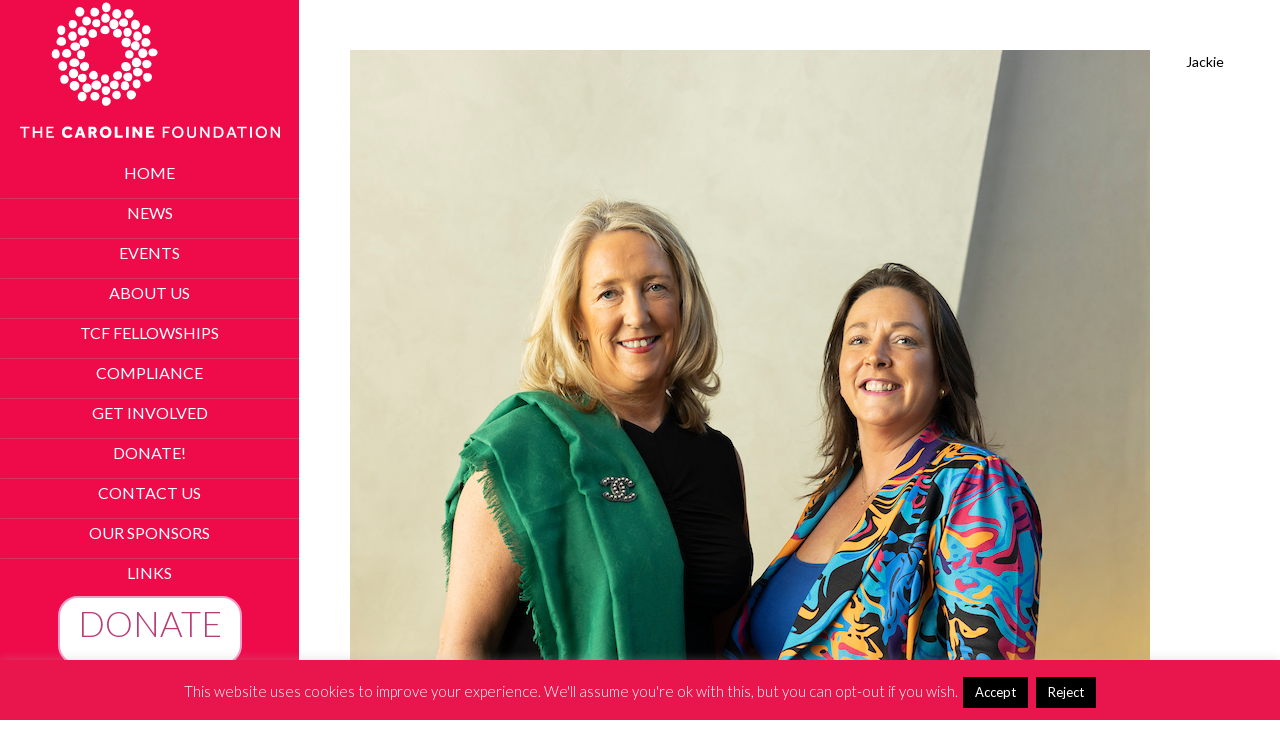

--- FILE ---
content_type: text/css
request_url: https://thecarolinefoundation.com/wp-content/themes/dt-the7-child/style.css?ver=12.0.0
body_size: 1813
content:
/*
Theme Name: the7dtchild
Author: Dream-Theme
Author URI: http://dream-theme.com/
Description: The7 is perfectly scalable, performance and SEO optimized, responsive, retina ready multipurpose WordPress theme. It will fit every site – big or small. From huge corporate portals to studio or personal sites – The7 will become a great foundation for your next project!
Version: 1.0.0
License: This WordPress theme is comprised of two parts: (1) The PHP code and integrated HTML are licensed under the GPL license as is WordPress itself.  You will find a copy of the license text in the same directory as this text file. Or you can read it here: http://wordpress.org/about/gpl/ (2) All other parts of the theme including, but not limited to the CSS code, images, and design are licensed according to the license purchased. Read about licensing details here: http://themeforest.net/licenses/regular_extended
Template: dt-the7
*/


html, body, body.page, .wf-container > *{
	color:#000000 !important;
}

/***** Mobile Menu ********/

@media(min-width:0px) and (max-width: 1099px){
	.dt-style-um #dl-menu.wf-mobile-visible, div.wpb_row:nth-child(2) > div:nth-child(1) > div:nth-child(1) > div:nth-child(1) > div:nth-child(1) > p:nth-child(1) > a:nth-child(1) > span:nth-child(1){
		display:block !important;
	}
	
	.ubermenu-highlight-code, #ubermenu-nav-main-7, div.text-area:nth-child(2) > p:nth-child(1) > a:nth-child(1) {
		display:none !important;
	}
	
	.home #main{
		padding-top:25px;
	}

}

@media(min-width:0px) and (max-width: 500px){
	.custom-image{
		max-width:100% !important;
	}
}

@media(min-width:501px) and (max-width: 1099px){
	.custom-image{
		max-width:50% !important;
		float:left;
		margin-right:20px;
	}
	
	
}


@media(min-width:1100px){
	.custom-image{
		max-width:50% !important;
		float:left;
		margin-right:20px;
	}

}



/***** Sidebar Menu ******/
#top-bar > div:nth-child(1) > div:nth-child(1){
	padding:0px;
}


.logo-side #navigation #main-nav{
	padding-bottom:40px;
}

.ccrt{
	padding:10px 0px 10px 0px;
}


/*** Homepage Blog Posts ****/
.page-id-3074 article{
	box-shadow: 0px 0px 10px 0px #efa0ca !important;
	background: #f1f2f2 !important;
}

.page-id-3074 .project-share-overlay{
	display:none;
}

.page-id-3074 .blog-media{
	padding:15px 15px 0px;
}

.page-id-3074 .fancy-date a{
	top:15px;
	left:15px;
	background: rgba(239,10,74,0.7);
}


.page-id-3074 .blog-content{
	padding:15px 25px 10px;
}



/****** UBER Menu ******/
#ubermenu-main-7{
	margin-top:-90px;
}

.ubermenu .ubermenu-target{
	padding:0px 20px !important;
}

.ubermenu-target-title{
	font-size:25px;
	line-height:27px;
}

.ubermenu .ubermenu-image{
	margin-right:10px !important;
}

.ubermenu a{
	color:#ffffff;
}

.ubermenu .ubermenu-item{
	transition: all 0.5s !important;
}

.ubermenu .ubermenu-item:hover{
	background:#efa0ca;
	transition: all 0.5s !important;
}


/***** Donate Now Side Menu Button *******/
div.text-area:nth-child(1) > p:nth-child(1) > a:nth-child(1) > span:nth-child(1), div.text-area:nth-child(3) > p:nth-child(1) > a:nth-child(1) > span:nth-child(1), div.wpb_row:nth-child(2) > div:nth-child(1) > div:nth-child(1) > div:nth-child(1) > div:nth-child(1) > p:nth-child(1) > a:nth-child(1) > span:nth-child(1){
	background:#ffffff !important;
	color:#b63f78 !important;
	border:2px solid #efa0ca !important;
	font-size:35px !important;
	padding:18px !important;
	border-radius:20px !important;
	font-family: "Lato" !important;
	font-weight:200 !important;
	text-decoration:none !important;

	transition: all 0.5s !important;
}

div.text-area:nth-child(1) > p:nth-child(1) > a:nth-child(1) > span:nth-child(1):hover, div.text-area:nth-child(3) > p:nth-child(1) > a:nth-child(1) > span:nth-child(1):hover, div.wpb_row:nth-child(2) > div:nth-child(1) > div:nth-child(1) > div:nth-child(1) > div:nth-child(1) > p:nth-child(1) > a:nth-child(1) > span:nth-child(1):hover{
	background:#efa0ca !important;
	color:#ffffff !important;
	border:2px solid #b63f78 !important;
	text-decoration:none !important;
	transition: all 0.5s !important;
}

div.text-area:nth-child(1) > p:nth-child(1) > a:nth-child(1), div.text-area:nth-child(3) > p:nth-child(1) > a:nth-child(1), div.wpb_row:nth-child(2) > div:nth-child(1) > div:nth-child(1) > div:nth-child(1) > div:nth-child(1) > p:nth-child(1) > a:nth-child(1){
	background:transparent !important;
	box-shadow:0px 0px 0px 0px !important;
}

/**** Donate Mobile ****/

div.wpb_row:nth-child(2) > div:nth-child(1) > div:nth-child(1) > div:nth-child(1) > div:nth-child(1) > p:nth-child(1) > a:nth-child(1) > span:nth-child(1){
	display:none;
}


.page-id-11 #main .dt-btn{
	font: 20px/44px "Lato" !important;
}


#gallery-1 .gallery-item{
	margin:1px;
}

@media(min-width:0px) and (max-width: 640px){
	#gallery-1 .gallery-item{
		width:100% !important;
	}
}



/***** Auction *****/
.auctionimages{
    display:none;
}

.wpauction p, .auctiondetails li, .auctiondetails, .wpauction .auctiondescription li{
    font-size: 14px !important;
    line-height: 24px !important;
    font-family:"Lato" !important;
}

.wpauction .auctiondescription h3{
    border-bottom-width:0px !important;
    text-align: left !important;
}


#nav a{
    color:#000000 !important;
}

.wpauction p.current-bid, .wpauction p.refresh{
    background:#f8ccd5 !important;
}


.wpauction p.current-bid, .wpauction p.refresh{
    background:#f8ccd5 !important;
}


.wpauction .auctiontables, .wpauction .auctiontables table{
    background:#fef0cf !important;
}

.wpauction .auctiontables{
    margin-bottom: 15px !important;
}


.wpauction .auctiondetails h6{
    background: #fce2d2 !important;
}


.wpauction .auctiontables span{
    font-size: 22px !important;
    line-height: 34px !important;
    font-family:"Lato" !important;
    text-transform: uppercase;
    font-weight: 700;
}

.wpauction .auction-button{
    font-size: 15px !important;
    padding: 12px 20px !important;
    display: inline-block;
    font-family: "Lato" !important;
    background: #ef0a4a !important;
    text-transform: uppercase;
    color:#ffffff !important;
    width:auto !important;
    border:1px solid #ef0a4a !important;
    transition: all 0.2s !important;
}

.wpauction .auction-button:hover, .wpauction .auction-button:focus{
    font-size: 15px !important;
    padding: 12px 20px !important;
    display: inline-block;
    font-family: "Lato" !important;
    background: #ffffff !important;
    text-transform: uppercase;
    color:#ef0a4a !important;
    width:auto !important;
    border:1px solid #ef0a4a !important;
    box-shadow: initial !important;
}

/* Hpme Page */
body.home .fancy-date a {
    position: absolute;
    z-index: 102;
    top: 15px !important;
    left: 15px;
	right:auto;
    width: 44px;
    height: 80px;
    padding: 0 5px;
    color: #fff !important;
    text-decoration: none;
	border-radius:0;
}
body.home .fancy-date a * {
	color: #fff !important;
}

/* Side Menu */
.side-header .branding{
	margin-bottom:20px;
}
.fully-inside.side-header .header-bar .main-nav > li {
	text-align:center;
	margin-bottom: 5px;
    padding-top: 5px;
    border-top: 1px solid rgba(182, 63, 120, 0.9);
}
.fully-inside.side-header .header-bar .main-nav > li:first-child {
	border-top:0;
}

/* Mobile Header */
@media screen and (max-width: 1100px) {
	.show-device-logo .mobile-branding img {
		display:block;
		width:70%;
	}
}





















